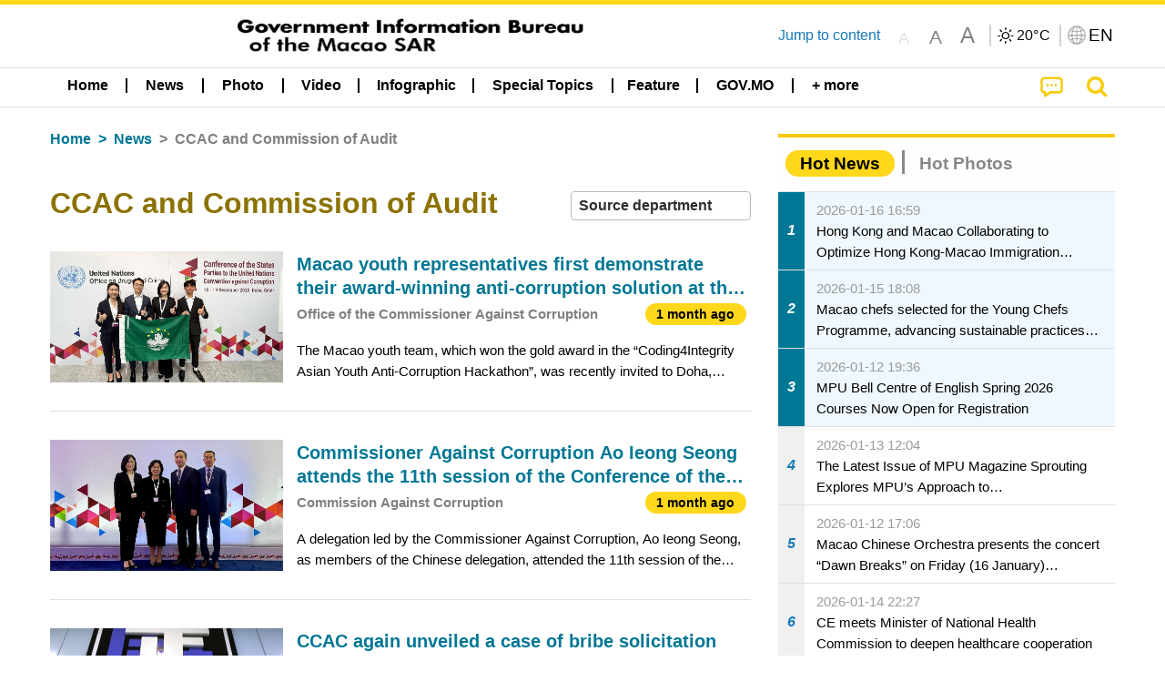

--- FILE ---
content_type: text/javascript
request_url: https://www.gcs.gov.mo/news/wicket/resource/local.gcs.news.ui.component.FontSizeBtnPanel/FontSizeBtnPanel-ver-C12C310FF12B95AF97D5DA5DF2482918.js
body_size: 337
content:
function updateFontSize(size) {
var root = document.getElementsByTagName( 'html' )[0];
if(size && root.className.includes(size))
return
root.classList.remove('Medium');
root.classList.remove('Large');
if(size){
root.classList.add(size);
Cookies.set("fontSize", size, { expires: 3650 });
}else
Cookies.remove("fontSize");
}